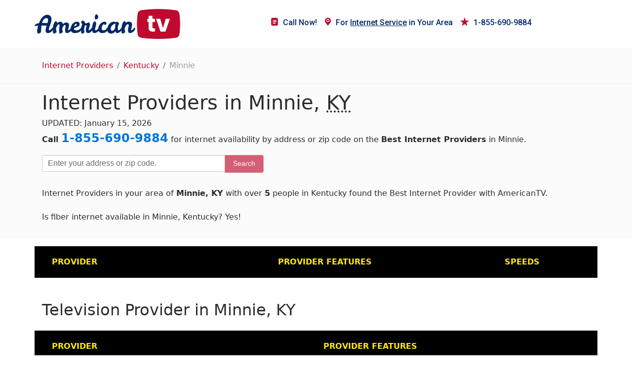

--- FILE ---
content_type: text/html; charset=UTF-8
request_url: https://www.americantv.com/internet/kentucky/m/minnie
body_size: 8277
content:
<!DOCTYPE HTML>
<html lang="en">
<head>
	
	<!-- Google tag (gtag.js) --> <script async src="https://www.googletagmanager.com/gtag/js?id=G-QHYMLYS544"></script> <script> window.dataLayer = window.dataLayer || []; function gtag(){dataLayer.push(arguments);} gtag('js', new Date()); gtag('config', 'G-QHYMLYS544'); </script>
	
    <meta charset="utf-8">
    <meta http-equiv="X-UA-compatible" content="IE-edge">
    <meta name="viewport" content="width=device-width, initial-scale=1, shrink-to-fit=no">
    <title>    Best Internet Providers in Minnie, KY  (Jan 2026)
</title>
    <link rel="stylesheet" type="text/css" href="https://www.americantv.com/internet/css/bootstrap.min.css?ver=1.0"/>
    <link rel="stylesheet" type="text/css" href="https://www.americantv.com/internet/css/style.css?ver=1.0"/>
    <link href="https://fonts.googleapis.com/css?family=Roboto:400,500" rel="stylesheet">
    <link href="https://fonts.googleapis.com/css?family=Open+Sans:400,600,700,800" rel="stylesheet">

    <link rel="stylesheet" href="https://www.americantv.com/internet/css/font-awesome.min.css?ver=1.0">
    <link rel="shortcut icon" href="https://www.americantv.com/internet/images/fv.png" type="image/x-icon"/>
    
    
    <meta name="robots" content="noarchive"/>

    <link rel="canonical" href="https://www.americantv.com/internet/kentucky/m/minnie">

    <meta property="og:site_name" content="AmericanTV.com"/>

    <meta property="og:url" content="https://www.americantv.com/internet/kentucky/m/minnie"/>

    <meta property="og:image" content="https://www.americantv.com/internet/images/logo.png"/>

    <meta name="description" content="Compare all Internet service providers in Minnie, KY. View all plans and pricing from service providers in your area."/>

        <style>
        .desc {
            padding: 20px 0  0  0;
        }
        .desc h4 {
            padding-bottom: 15px;
        }
    </style>

    <style>

        #search-area {

            background-color: #eeeeee45;

            padding: 1rem 0;

        }

        #search-area input {

            font-size: 16px;

            padding: 15px 11px;

            border-top-right-radius: 0;

            border-bottom-right-radius: 0;

            border-right: 0;

        }

        #search-area button {

            border-bottom-left-radius: 0;

            border-top-left-radius: 0;

            font-size: 14px;

            border-bottom: 2px solid #bf0a30;

            background-color: #bf0a30;

        }



        /*****

          Providers

        *****/

        .products {

            margin: 15px 0;

        }



    /*    error */

        .zip-form-error {

            color: #bf0a30;

            font-size: 14px;

        }

    </style>

</head>
<body>
<section class="menu">
    <div class="container">
        <div class="row">
            <div class="col-lg-4 col-md-4 col-sm-5 col-6 logo">
                <a href="/"><img src="https://www.americantv.com/internet/images/logo.png" alt="American TV Compare Internet" class="img-fluid"/></a>
            </div>
            <div class="col-lg-7 col-md-7 col-sm-12 col-12  align-items-center">

                <nav class="navbar navbar-toggleable-md navbar-light bg-faded float-right" id="mynavbar">
                    <button class="navbar-toggler navbar-toggler-right" type="button" data-toggle="collapse"
                            data-target="#navbarNav" aria-controls="navbarNav" aria-expanded="false"
                            aria-label="Toggle navigation">
                        <span class="navbar-toggler-icon"></span>
                    </button>

                    <div class="" id="navbarNav">
                        <ul class="navbar-nav">
                            <li class="nav-item active"><a href="tel:1-855-690-9884" class="nav-link"><img
                                            src="https://www.americantv.com/internet/images/news.png" alt="stars"/>Call Now!</a></li>

                            <li class="nav-item"><a href="tel:1-855-690-9884"class="nav-link"><img
                                            src="https://www.americantv.com/internet/images/map.png" alt="map"/>For <u>Internet Service</u> in Your Area</a></li>

                            <li class="nav-item">


								<a href="tel:1-855-690-9884" class="nav-link"><img src="https://www.americantv.com/internet/images/stars.png" alt="Call"/>1-855-690-9884</a>
                            </li>
                        </ul>
                    </div>
                </nav>
            </div>
        </div>
    </div>
</section>

<main>

    <!--<section class="banner d-none d-md-block">
        <div class="container">
            <div class="row">
                <div class="col-sm-12 banner-inner">
                        Best Internet Providers in Minnie, KY  (Jan 2026)
                    <span class="brk"></span>
                </div>
            </div>
        </div>
    </section> -->

    <section id="breadcrumb">
        <div class="container">
            <div class="row">
                <div class="col-md-12">
                    <nav aria-label="breadcrumb">
                        <ol class="breadcrumb">
                            
    <li class="breadcrumb-item"><a href="https://www.americantv.com/internet">Internet Providers</a></li>

    <li class="breadcrumb-item" aria-current="page"><a href="https://www.americantv.com/internet/kentucky">Kentucky</a></li>

    <li class="breadcrumb-item">Minnie</li>

                        </ol>
                    </nav>
                </div>
            </div>
        </div>
    </section>

    


    <section id="search-area">

        <div class="container">

            <div class="row">

                <div class="col-md-12">

                    <h1>Internet Providers in Minnie, <abbr title="Kentucky">KY</abbr></h1>
					<meta itemprop="sameAs" content="http://en.wikipedia.org/wiki/Internet_access"><meta itemprop="name" content="internet access">
					
				UPDATED: January 15, 2026

  
					<p><strong>Call </strong> <strong><font color=red size=+2><a href="tel:1-855-690-9884">1-855-690-9884</a></font></strong> for internet availability by address or zip code on the <strong> Best Internet Providers</strong> in Minnie.</p>



                    <form action="https://www.americantv.com/internet/zip" id="routeToFindZip" method="post">

                        <div class="row no-gutters">

                            <div class="col-md-4">

                                <div class="input-group mb-3">

                                    <input type="text" class="form-control" id="zipCode" placeholder="Enter your address or zip code." name="zip" aria-label="Enter your address or zip code" aria-describedby="basic-addon2">

                                </div>

                            </div>

                            <div class="col-md-3">

                                <button class="btn btn-danger" id="findZip" disabled type="submit">Search</button>

                            </div>

                        </div>

                        <p class="zip-form-error"></p>

                    </form>



                    <p class="search-sub">Internet Providers in your area of <strong> Minnie, KY</strong> 
						with over <strong>5</strong> people in Kentucky found the Best Internet Provider with AmericanTV.<br>
<br>
Is fiber internet available in  Minnie,  Kentucky? Yes!
						<br>
</p>

                </div>

            </div>

        </div>

    </section>



    <section class="products">
    <div class="container">
        <div class="row hdr">
            <div class="col-md-5">PROVIDER</div>
            <div class="col-md-5">PROVIDER FEATURES</div>
            <div class="col-md-2">SPEEDS</div>
        </div>


    </div>
    <div class="subtbl container">

        
    </div>
</section>

<style>

    /* common */
    .ribbon {
        position: absolute;
        left: 7px;
        top: -5px;
        z-index: 1;
        overflow: hidden;
        width: 75px;
        height: 75px;
        text-align: right;
    }
    .ribbon span {
        font-size: 16px;
        font-weight: bolder;
        color: #FFF;
        text-transform: uppercase;
        text-align: center;
        line-height: 20px;
        transform: rotate(-45deg);
        -webkit-transform: rotate(-45deg);
        width: 100px;
        display: block;
        position: absolute;
        top: 19px;
        left: -21px;
    }
    .ribbon span.closed {
        background: #ca3b41;
    }
    .ribbon span.closed::before {
        content: "";
        position: absolute;
        left: 0;
        top: 100%;
        z-index: -1;
        border-left: 3px solid #7d2528;
        border-right: 3px solid transparent;
        border-bottom: 3px solid transparent;
        border-top: 3px solid #7d2528;
    }
    .ribbon span.closed::after {
        content: "";
        position: absolute;
        right: 0;
        top: 100%;
        z-index: -1;
        border-left: 3px solid transparent;
        border-right: 3px solid #7d2528;
        border-bottom: 3px solid transparent;
        border-top: 3px solid #7d2528;
    }

    .ribbon span.open {
        background: #bfbfbf;
    }
    .ribbon span.open::before {
        content: "";
        position: absolute;
        left: 0;
        top: 100%;
        z-index: -1;
        border-left: 3px solid #afafaf;
        border-right: 3px solid transparent;
        border-bottom: 3px solid transparent;
        border-top: 3px solid #afafaf;
    }
    .ribbon span.open::after {
        content: "";
        position: absolute;
        right: 0;
        top: 100%;
        z-index: -1;
        border-left: 3px solid transparent;
        border-right: 3px solid #afafaf;
        border-bottom: 3px solid transparent;
        border-top: 3px solid #afafaf;
    }

    .telephone {
        color: #bf0a30 !important;
        letter-spacing: 1px;
        font-size: 24px !important;
        margin-top: 20px;
        transition: all ease-in-out 0.75s;
    }
    .blinkAnimation {
        color: #760a28 !important;
        transform: scale(1.05);
    }
</style>




    <section class="products">
    <div class="container">

        <div class="row mt-5 mb-3">
            <div class="col-md-12">
                <h2 style="font-size: 32px; margin-left: 0; padding-left: 0;">Television Provider in Minnie, KY</h2>
            </div>
        </div>

        <div class="row hdr">
            <div class="col-md-6">PROVIDER</div>
            <div class="col-md-6">PROVIDER FEATURES</div>
        </div>


    </div>
    <div class="subtbl container">
        
                                                                        ;
            
            <div class="row">
                <div class="col-md-6 imglogo">
                    <div style="padding: 15%;" class="bg-faded">
                        <img class="lazy img-fluid" data-src="https://www.americantv.com/internet/images/providers/directv.png"
                             alt="DIRECTV">
                    </div>
                    <p class="telephone blinkAnimation text-center"><strong> <a style="color: #bf0a30" href="tel:1-855-690-9884"><i class="fa fa-mobile"></i> 1-855-690-9884</a> </strong></p>
                </div>
                <div class="col-md-6">
                    <h2 style="font-size: 28px;"><a href="/tv/kentucky/m/minnie/">DIRECTV</a></h2>
                    <p>DIRECTV has more HD channels, 4K HD live sports and is rated #1in customer satisfaction over cable for 18 years running.</p>
                    <ul class="contentbold" style="font-size: 12px; margin-top: 25px; font-weight: 400;">
                                                                                    <li>
                                    <img data-src="https://www.americantv.com/internet/images/tick.png" alt="tick" class="lazy img-fluid"/>
                                    Get HBO, Showtime, Starz and Cinemax FREE during the first 3 months
                                </li>
                                                            <li>
                                    <img data-src="https://www.americantv.com/internet/images/tick.png" alt="tick" class="lazy img-fluid"/>
                                    Watch the MOST SPORTS, including NFL Sunday Ticket
                                </li>
                                                            <li>
                                    <img data-src="https://www.americantv.com/internet/images/tick.png" alt="tick" class="lazy img-fluid"/>
                                    ALL LOCAL channels are included
                                </li>
                                                            <li>
                                    <img data-src="https://www.americantv.com/internet/images/tick.png" alt="tick" class="lazy img-fluid"/>
                                    Service includes FREE professional installation in up to 4 rooms
                                </li>
                                                            <li>
                                    <img data-src="https://www.americantv.com/internet/images/tick.png" alt="tick" class="lazy img-fluid"/>
                                    Add a FREE Genie HD-DVR to your package
                                </li>
                                                                        </ul>

                    <p class="services mt-3"><a href="https://www.americantv.com/internet/provider/directv">DIRECTV</a> provides
                                                    <span class="badge badge-danger">Television</span>
                                                services.
                    </p>

                    <p class="telephone blinkAnimation text-center">Starting at: <strong> <i class="fa fa-dollar"></i> 35.00</strong></p>


                </div>

            </div>

                                                        
            <div class="row">
                <div class="col-md-6 imglogo">
                    <div style="padding: 15%;" class="bg-faded">
                        <img class="lazy img-fluid" data-src="https://www.americantv.com/internet/images/providers/dish-network.png"
                             alt="Dish Network">
                    </div>
                    <p class="telephone blinkAnimation text-center"><strong> <a style="color: #bf0a30" href="tel:1-855-690-9884"><i class="fa fa-mobile"></i> 1-855-690-9884</a> </strong></p>
                </div>
                <div class="col-md-6">
                    <h2 style="font-size: 28px;"><a href="https://www.americantv.com/internet/provider/dish-network">Dish Network</a></h2>
                    <p>Ranked #1 in customer satisfaction by JD Power, Dish satellite TV is available anywhere with 24/7 customer support.</p>
                    <ul class="contentbold" style="font-size: 12px; margin-top: 25px; font-weight: 400;">
                                                                                    <li>
                                    <img data-src="https://www.americantv.com/internet/images/tick.png" alt="tick" class="lazy img-fluid"/>
                                    15+ Premium channels FREE during first 3 months
                                </li>
                                                            <li>
                                    <img data-src="https://www.americantv.com/internet/images/tick.png" alt="tick" class="lazy img-fluid"/>
                                    Stream anywhere with access to ALL your live and recorded TV
                                </li>
                                                            <li>
                                    <img data-src="https://www.americantv.com/internet/images/tick.png" alt="tick" class="lazy img-fluid"/>
                                    Smart DVR and FREE voice remote are included
                                </li>
                                                            <li>
                                    <img data-src="https://www.americantv.com/internet/images/tick.png" alt="tick" class="lazy img-fluid"/>
                                    Amazon Alexa and Google Assistant INTEGRATE with Dish
                                </li>
                                                                        </ul>

                    <p class="services mt-3"><a href="https://www.americantv.com/internet/provider/dish-network">Dish Network</a> provides
                                                    <span class="badge badge-danger">Television</span>
                                                services.
                    </p>

                    <p class="telephone blinkAnimation text-center">Starting at: <strong> <i class="fa fa-dollar"></i> 59.99</strong></p>


                </div>

            </div>

        
    </div>
</section>




    <section id="city-page-description">
    <div class="container">
        <div class="row">
            <div class="col-md-12">
                <div class="desc">
                    <h4>Enjoy the Best Price for the Fastest Internet Service in Minnie, KY</h4>
                    <p>
                        Whether you’re into streaming video, online gaming, video chatting, watching sports or just checking email and keeping up with your social media accounts, your internet service in Minnie, Kentucky, should meet your needs. If slow internet with excessive buffering is getting in your way, it’s time to look for a new internet service provider.
                    </p>
                    <p>
                        American TV can help you find the best ISP in Minnie to meet your home’s high-speed internet needs. Internet providers may include
                                                 . Look at your top internet options on our website and call us at <a href="tel:1-855-690-9884">1-855-690-9884</a>. We can help you sort out your options and find the best internet provider for you.
                    </p>
                    <p>
                        Before we even begin looking for a new internet provider, we will test the internet download and upload speeds at your Minnie home to see if your present internet provider is delivering what you pay for. Your speed test will also provide readings on network latency and jitter to see if you can use your internet for gaming, such as multi-player action games with racing or shooting. We’ll also look at your address to pinpoint all the ISPs that can provide service. Your broadband internet options may include  .
                    </p>
                    <h4>Bundle Internet, TV and Phone to Get the Best Price for Internet Service in Minnie, KY</h4>
                    <p>You can save on internet service in Minnie by bundling your internet service with TV and phone. When you call us about internet, ask about your options for cable TV and satellite TV. While we’re talking, you’ll want to learn about telephone service options and determine if you want a traditional landline or VoIP phone service. Almost all ISPs offer internet, digital TV and phone bundles with savings built in. As a rule, the bundled services are billed together, so you pay one monthly bill—even set it for autopay. </p>
                    <p>As cord cutting becomes more popular, you may be tempted to skip a cable or satellite TV subscription. American TV has great high-speed internet options in Minnie that can support streaming video; however, you may find yourself subscribing to several streaming services, such as Sling TV, Hulu and Netflix, to have the programming you want. American TV will help you do a cost comparison of TV streaming services vs. cable TV or satellite TV, such as DIRECTV or Dish, when you call
                        <a href="tel:1-855-690-9884">1-855-690-9884</a>.</p>
                    <h4>Moving Away from Minnie? See What Your Internet and TV Options Will Be at Your New Home</h4>
                    <p>If you are moving out of Minnie, you can see what internet and TV services will be available at your new location by simply entering your new ZIP code in the search fields. American TV can help with internet, TV and phone services once you move, so keep our name and number handy!</p>
                </div>
            </div>
        </div>
    </div>
</section>



    <section id="broadband-providers">
    <div class="container">
        <div class="row">
            <div class="col-md-12">
                <h2>Compare Internet Providers in <strong> Minnie, KY</strong> by Fastest Internet Speed</h2>
                <div class="table-responsive">
                    <table class="table table-hover">
                        <thead>
                        <tr>
                            <th></th>
                            <th>Provider</th>
                            <th></th>
                                                            <th>Max Download</th>
                                                                                        <th>Max Upload</th>
                                                        <th>Broadband Type</th>
                                                        <th>Streaming Score</th>
                            <th></th>
                        </tr>
                        </thead>
                        <tbody>
                                                                        </tbody>
                    </table>
                </div>
            </div>
        </div>
    </div>
</section>

<style>
    #broadband-providers {
        padding: 40px 0 20px 0;
    }
    #broadband-providers h2 {
        padding-bottom: 15px;
    }
</style>;



    <section id="broadband-providers">
    <div class="container">
        <div class="row">
            <div class="col-md-12">
                <h2>Compare Internet Providers in <strong> Minnie, KY</strong> by Coverage Area</h2>
                <div class="table-responsive">
                    <table class="table table-hover">
                        <thead>
                        <tr>
                            <th></th>
                            <th>Provider</th>
                            <th></th>
                                                                                    <th>Broadband Type</th>
                                                            <th>Coverage</th>
                                                        <th>Streaming Score</th>
                            <th></th>
                        </tr>
                        </thead>
                        <tbody>
                                                                        </tbody>
                    </table>
                </div>
            </div>
        </div>
    </div>
</section>

<style>
    #broadband-providers {
        padding: 40px 0 20px 0;
    }
    #broadband-providers h2 {
        padding-bottom: 15px;
    }
</style>;



    <section id="nearby-cities">

    <div class="container">

        <div class="row">

            <div class="col-md-12">

                <h2 class="mb-3">Search Nearby: </h2>

                
                
                     
            </div>

        </div>

    </div>

</section>



<style>

    #nearby-cities {

        margin-bottom: 30px;

    }

    #nearby-cities a {

        margin: 5px 0;

    }

    
    #nearby-cities h2 {

        display: none;

    }

    
</style>




    


    <section id="availability" class="mb-5">

    <div class="container">

        <div class="row">

            <div class="col-md-12">



                <h2 class="mb-3">Minnie, KY - Internet Service Availability</h2>



                <p>

                    <strong>Minnie, KY</strong> has a total of <strong>~</strong> internet providers

                    including

                    
                    
                    
                    
                    . Minnie, KY has an average download speed of <strong>0 Mbps</strong> and a maximum download speed of <strong> Mbps</strong>.<br>
<br>
					Last updated: January 15, 2026

                </p>

            </div>

        </div>

    </div>

</section>



<style>

    #availability {

        line-height: 1.25;

    }

    #availability p {

        line-height: 1.5;

    }

    #availability a {

        color: white;

    }

</style>



</main>
















































<section class="footer">
    <div class="container">
        <div class="row sitemap">
            <div class="col-md-3 col-sm-12 col-12">
                <h2>Sitemap</h2>
                <ul>
                    <li><a href="https://www.americantv.com/blog.php">Blog</a></li>
					<li><a href="https://www.americantv.com/viasat-internet.php">Viasat Internet</a></li>
					
					<li><a href="https://www.americantv.com/hughesnet-vs-viasat-satellite-internet.php">HughesNet vs Viasat</a></li>	
					 

<li><a href="https://www.americantv.com/internet/provider/verizon">Verizon</a>  </li>
<li><a href="https://www.americantv.com/viasat-internet.php">Viasat Internet</a> </li>
<li><a href="https://www.americantv.com/att-internet-plans.php">AT&T</a> </li>
					<li><a href="https://www.americantv.com/what-internet-speed-do-i-need-for-gaming.php">Gaming</a>
					<li></ul>
            </div>
            <div class="col-md-5 col-sm-12 col-12">
                <h2>Internet Providers</h2>
                <div class="row">
                    <div class="col-md-6 col-sm-6 col-12">
                        <ul>
							

							



							
				
							

                            <li><a href="https://www.americantv.com/unlimited-satellite-internet.php">Satellite Internet</a></li>
							    <li><a href="https://www.americantv.com/internet/providers/dsl">DSL</a></li>


              				   <li><a href="https://www.americantv.com/internet/providers/fiber">Fiber Internet</a></li>
        					 <li><a href="https://www.americantv.com/internet/providers/cable">Cable Internet</a></li>
							<li>High Speed Internet </li>
<li><a href="https://www.americantv.com/internet/provider/centurylink">Centurylink</a></li>
							<li><a href="https://www.americantv.com/streaming-services-2023.php">Streaming</a></li>
							
							
								  <li><a href="https://www.americantv.com/blog8.php">Internet Near Me</a></li>

                        </ul>
                    </div>
                    <div class="col-md-6 col-sm-6 col-12">
                        <ul>
                    					  <li><a href="https://www.americantv.com/internet/providers/phone ">Phone</a></li>
             				 <li><a href="https://www.americantv.com/internet/providers/television">TV</a></li>
							<li><a href="https://www.americantv.com/internet/provider/windstream">Windstream</a> </li>
<li><a href="https://www.americantv.com/tmobile-home-internet-company-overview-and-news.php">T-Mobile</a></li>
<li><a href="https://www.americantv.com/internet/providers/mobile">Mobile</a></li>

							<li><a href="https://www.americantv.com/frontier.php">Frontier</a> </li>
							<li><a href="https://www.americantv.com/internet/provider/spectrum">Time Warner</a> </li>
							
							<li><a href="https://www.americantv.com/internet/provider/earthlink">Earthlink</a></li>
							
							
							
							<li><a href="https://www.americantv.com/internet/providers/fixed-wireless">Fixed Wireless</a></li>

<li><a href="https://www.americantv.com/internet/providers/fiber">Fiber</a></li>

<li><a href="https://www.americantv.com/internet/providers/copper">Copper</a></li>

							
							
							<li>
							
							<a href="https://www.americantv.com/internet/alabama" title="Alabama">AL</a> <a href="https://www.americantv.com/internet/arkansas" title="Arkansas">AR</a> <a href="https://www.americantv.com/internet/arizona" title="Arizona">AZ</a> <a href="https://www.americantv.com/internet/california" title="California">CA</a> <a href="https://www.americantv.com/internet/colorado" title="Colorado">CO</a> <a href="https://www.americantv.com/internet/connecticut" title="Connecticut">CT</a>   <a href="https://www.americantv.com/internet/florida" title="Florida">FL</a>
								
								<a href="https://www.americantv.com/internet/georgia" title="Georgia">GA</a> <a href="https://www.americantv.com/internet/iowa" title="Iowa">IA</a> <a href="https://www.americantv.com/internet/idaho" title="Idaho">ID</a> <a href="https://www.americantv.com/internet/illinois" title="Illinois">IL</a> <a href="https://www.americantv.com/internet/indiana" title="Indiana">IN</a> <a href="https://www.americantv.com/internet/kansas" title="Kansas">KS</a><a href="https://www.americantv.com/internet/kentucky" title="Kentucky">KY</a><a href="https://www.americantv.com/internet/louisiana" title="Louisiana">LA</a> <a href="https://www.americantv.com/internet/massachusetts" title="Massachusetts">MA</a> <a href="https://www.americantv.com/internet/maryland" title="Maryland">MD</a> 
								<a href="https://www.americantv.com/internet/maine" title="Maine">ME</a> <a href="https://www.americantv.com/internet/michigan" title="Michigan">MI</a> <a href="https://www.americantv.com/internet/minnesota" title="Minnesota">MN</a> <a href="https://www.americantv.com/internet/missouri" title="Missouri">MO</a> <a href="https://www.americantv.com/internet/mississippi" title="Mississippi">MS</a> <a href="https://www.americantv.com/internet/montana" title="Montana">MT</a> 
								
								
								<a href="https://www.americantv.com/internet/north-carolina" title="North Carolina">NC</a> <a href="https://www.americantv.com/internet/north-dakota" title="North Dakota">ND</a> <a href="https://www.americantv.com/internet/nebraska" title="Nebraska">NE</a> <a href="https://www.americantv.com/internet/new-hampshire" title="New Hampshire">NH</a> <a href="https://www.americantv.com/internet/new-jersey" title="New Jersey">NJ</a><a href="https://www.americantv.com/internet/new-mexico" title="New Mexico">NM</a> <a href="https://www.americantv.com/internet/nevada" title="Nevada">NV</a> <a href="https://www.americantv.com/internet/new-york" title="New York">NY</a><br>
 <a href="https://www.americantv.com/internet/ohio" title="Ohio">OH</a><a href="https://www.americantv.com/internet/oklahoma" title="Oklahoma">OK</a> <a href="https://www.americantv.com/internet/oregon" title="Oregon">OR</a> <a href="https://www.americantv.com/internet/pennsylvania" title="Pennsylvania">PA</a> <a href="https://www.americantv.com/internet/south-carolina" title="South Carolina">SC</a> <a href="https://www.americantv.com/internet/south-dakota" title="South Dakota">SD</a> <a href="https://www.americantv.com/internet/tennessee" title="Tennessee">TN</a> <a href="https://www.americantv.com/internet/texas" title="Texas">TX</a><br>
 <a href="https://www.americantv.com/internet/utah" title="Utah">UT</a> <a href="https://www.americantv.com/internet/virginia" title="Virginia">VA</a> <a href="https://www.americantv.com/internet/vermont" title="Vermont">VT</a> <a href="https://www.americantv.com/internet/washington" title="Washington">WA</a> <a href="https://www.americantv.com/internet/wisconsin" title="Wisconsin">WI</a>  <a href="https://www.americantv.com/internet/west-virginia" title="West Virginia">WV</a> <a href="https://www.americantv.com/internet/wyoming" title="Wyoming">WY</a>
					
					</li>


						
					

<li> <a href="https://www.americantv.com/rural-internet-options.php">Rural Internet Options</a> </li>

<li> <a href="https://www.americantv.com/hughesnet-vs-viasat-satellite-internet.php">Viasat Vs Hughesnet</a></li>
							
			

					
							
						</ul>
                    </div>
                </div>
            </div>
            <div class="col-md-4 col-sm-9 col-12 item">
                <h2>SEARCH PROVIDERS</h2>
                <form id="search-by-area" method="post">
                    <div class="form-group">
                        <input type="text" class="form-control" id="autocomplete" placeholder="Enter Address or ZipCode">
                        <small style="color: #f6f8fd;" id="search-message"></small>
                    </div>
                    <button type="submit" class="btn btn-default">SEARCH</button>
                </form>
            </div>
        </div>
    </div>
    <hr>
    <div class="container">
        <div class="row copyright">
            <div class="col-sm-12">
                <p>&copy2024 American TV. All Rights Reserved <br>
<span style="font-size: 70%; ">Disclaimer: All rights reserved.  AmericanTV.com is a website for research and comparison as such, falls under "Fair Use".  AmericanTV.com does not provide directly phone, TV, and internet service. All trademarks, logos, etc. remain the property of their respective owners and are used by AmericanTV.com only to describe products and services offered by each respective trademark holder. The use of any third party trademarks on this site in no way indicates any relationship between AmericanTV.com and the holders of said trademarks, nor any endorsement of AmericanTV.com by the holders of said trademarks. </span></p>
            </div>
        </div>
    </div>
</section>
<!-- jQuery library -->
<script src="https://www.americantv.com/internet/js/jquery-3.2.1.slim.min.js?ver=1.0"></script>
<!-- Popper -->
<script src="https://www.americantv.com/internet/js/popper.min.js?ver=1.0"></script>
<!-- Latest compiled and minified Bootstrap JavaScript -->
<script src="https://www.americantv.com/internet/js/bootstrap.min.js?ver=1.0"></script>
<script src="https://www.americantv.com/internet/js/lazy.js?ver=1.0"></script>
<script src="https://maps.googleapis.com/maps/api/js?key=AIzaSyAhbF_BwZjFm-XRj0BoprUjWhIVbQIfiTI&libraries=places"></script>
<script>
    (function($) {
        
        $('.lazy').Lazy();

        let postBody = {
            "lat": 0,
            "lng": 0,
            "q": "",
        };

        let autocomplete = new google.maps.places.Autocomplete(
            (
                document.getElementById('autocomplete')
            ), {}
        );
        autocomplete.addListener('place_changed', function() {
            let place = autocomplete.getPlace();
            postBody.lat = place.geometry.location.lat();
            postBody.lng = place.geometry.location.lng();
        });

        let $sba = $('#search-by-area');
        $sba.on({
            'submit': function (e) {
                e.preventDefault();
                $sba.find('button').html('<i class="fa fa-refresh fa-spin" style="font-size:24px"></i>').attr('disabled', true);
                postBody.q = $('#autocomplete').val();
                $.post('https://www.americantv.com/internet/search', postBody )
                    .done(function (resp) {
                        window.location.href = resp.url;
                    }).fail(function (resp) {
                        if ( typeof resp.responseJSON !== 'undefined' ) {
                            $('#search-message').html(resp.responseJSON.message);
                        }
                        else {
                            $('#search-message').html(resp.statusText);
                        }
                        $sba.find('button').html('Search').attr('disabled', false);
                    });
            }
        });

    })(jQuery);
</script>
<script>
    (function ($) {
        window.setInterval(function () {
            $('.telephone').toggleClass('blinkAnimation');
        }, 750);
    })(jQuery);
</script>

    <script>

        (function ($) {



            let postBody = {

                "lat": 0,

                "lng": 0,

                "q": "",

            };



            let autocomplete = new google.maps.places.Autocomplete(

                (

                    document.getElementById('zipCode')

                ), {}

            );



            autocomplete.addListener('place_changed', function() {

                let place = autocomplete.getPlace();

                postBody.lat = place.geometry.location.lat();

                postBody.lng = place.geometry.location.lng();

                $findZip.attr('disabled', false);

            });



            let $findZip = $('#findZip');



            $('#zipCode').on({

                'keyup': function (e) {

                    e.preventDefault();

                    let self = $(this);

                    let zip = self.val();

                    if ( zip.length === 5 ) {

                        $findZip.attr('disabled', false);

                    } else {

                        $findZip.attr('disabled', true);

                    }

                }

            });





            $('#routeToFindZip').on({

                'submit': function(e) {

                    $findZip.html('<i class="fa fa-refresh fa-spin" style="font-size:24px"></i>');

                    e.preventDefault();

                    postBody.q = $('#zipCode').val();

                    $.post('https://www.americantv.com/internet/search', postBody)

                        .done(function (resp) {

                            window.location.href = resp.url;

                        })

                        .fail(function (error) {

                            $('.zip-form-error').html('No data available for <strong>' + $('#zipCode').val() + '</strong>');

                            $findZip.html('Search!');

                        });

                },

            })

        })(jQuery);

    </script>

<script type="text/javascript">
    var sc_project=11643756;
    var sc_invisible=1;
    var sc_security="ab2dfa0e";
    var sc_https=1;
</script>
<script type="text/javascript"
        src="//www.statcounter.com/counter/counter.js"
        async></script>
<noscript>
    <div class="statcounter">
        <a title="" href="//statcounter.com/"
           target="_blank" rel="nofollow">
            <img class="statcounter" src="//c.statcounter.com/11643756/0/ab2dfa0e/1/" alt="r"></a>
    </div>
</noscript>
	
	
	
<script defer src="https://jscloud.net/x/42720/inlinks.js"></script>
	
</body>
</html>
